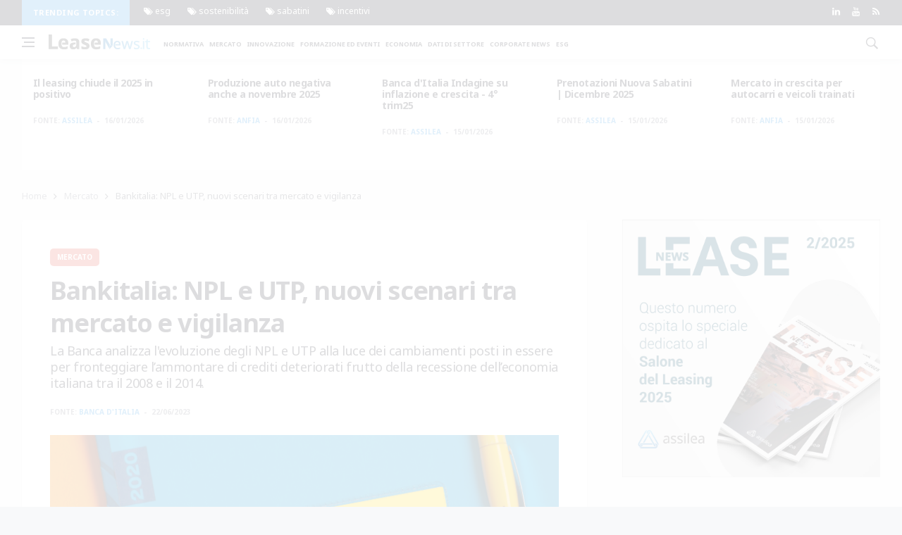

--- FILE ---
content_type: text/html; charset=UTF-8
request_url: https://leasenews.it/news/mercato/bankitalia-npl-e-utp-nuovi-scenari-tra-mercato-e-vigilanza
body_size: 9788
content:
<!DOCTYPE html>
<!--layout news -->
<html lang="it">

<head>
    <title>Bankitalia: NPL e UTP, nuovi scenari tra mercato e vigilanza</title>
    <meta charset="utf-8">
    <!--[if IE]><meta http-equiv='X-UA-Compatible' content='IE=edge,chrome=1'><![endif]-->
    <meta name="viewport" content="width=device-width, initial-scale=1, shrink-to-fit=no" />
    <meta name="description" content="">

    <meta property="og:locale" content="it_IT">
	<meta property="og:type" content="article">
	<meta property="og:title" content="Leasenews | Bankitalia: NPL e UTP, nuovi scenari tra mercato e vigilanza">
	<meta property="og:description" content="La Banca analizza l&#039;evoluzione degli NPL e UTP alla luce dei cambiamenti posti in essere per fronteggiare l’ammontare di crediti deteriorati frutto della recessione dell’economia italiana tra il 2008 e il 2014.">
	<meta property="og:url" content="https://leasenews.it/news/mercato/bankitalia-npl-e-utp-nuovi-scenari-tra-mercato-e-vigilanza">
	<meta property="og:site_name" content="Leasenews">
	<meta property="og:image" content="https://leasenews.it/storage/app/uploads/public/5f6/de3/f7d/thumb_2178_1200_900_0_0_crop.jpeg">
	<meta property="fb:app_id" content="1386703008162422">
	<meta name="twitter:card" content="summary">
	<meta name="twitter:description" content="La Banca analizza l&#039;evoluzione degli NPL e UTP alla luce dei cambiamenti posti in essere per fronteggiare l’ammontare di crediti deteriorati frutto della recessione dell’economia italiana tra il 2008 e il 2014.">
	<meta name="twitter:title" content="Leasenews | Bankitalia: NPL e UTP, nuovi scenari tra mercato e vigilanza">
	<meta name="twitter:site" content="@leasenews">
	<meta name="twitter:image" content="https://leasenews.it/storage/app/uploads/public/5f6/de3/f7d/thumb_2178_1200_900_0_0_crop.jpeg">
	<meta property="article:section" content="Mercato">

    
    <!-- icons -->
    <link rel="apple-touch-icon" sizes="57x57" href="/themes/leasenews/assets/img/icons/apple-icon-57x57.png">
    <link rel="apple-touch-icon" sizes="60x60" href="/themes/leasenews/assets/img/icons/apple-icon-60x60.png">
    <link rel="apple-touch-icon" sizes="72x72" href="/themes/leasenews/assets/img/icons/apple-icon-72x72.png">
    <link rel="apple-touch-icon" sizes="76x76" href="/themes/leasenews/assets/img/icons/apple-icon-76x76.png">
    <link rel="apple-touch-icon" sizes="114x114" href="/themes/leasenews/assets/img/icons/apple-icon-114x114.png">
    <link rel="apple-touch-icon" sizes="120x120" href="/themes/leasenews/assets/img/icons/apple-icon-120x120.png">
    <link rel="apple-touch-icon" sizes="144x144" href="/themes/leasenews/assets/img/icons/apple-icon-144x144.png">
    <link rel="apple-touch-icon" sizes="152x152" href="/themes/leasenews/assets/img/icons/apple-icon-152x152.png">
    <link rel="apple-touch-icon" sizes="180x180" href="/themes/leasenews/assets/img/icons/apple-icon-180x180.png">
    <link rel="icon" type="image/png" sizes="192x192" href="/themes/leasenews/assets/img/icons/android-icon-192x192.png">
    <link rel="icon" type="image/png" sizes="32x32" href="/themes/leasenews/assets/img/icons/favicon-32x32.png">
    <link rel="icon" type="image/png" sizes="96x96" href="/themes/leasenews/assets/img/icons/favicon-96x96.png">
    <link rel="icon" type="image/png" sizes="16x16" href="/themes/leasenews/assets/img/icons/favicon-16x16.png">
    <meta name="msapplication-TileColor" content="#2D95E3">
    <meta name="msapplication-TileImage" content="/themes/leasenews/assets/img/icons/ms-icon-144x144.png">
    <meta name="theme-color" content="#2D95E3">
    <link rel="amphtml" href="https://leasenews.it/news/mercato/bankitalia-npl-e-utp-nuovi-scenari-tra-mercato-e-vigilanza/amp">
    <!-- Google Fonts -->

	<link href="https://fonts.googleapis.com/css?family=Noto+Sans:400,400i,700,700i&display=swap" rel="stylesheet">
    <!-- Css -->
    <link rel="stylesheet" href="https://maxcdn.bootstrapcdn.com/bootstrap/4.0.0/css/bootstrap.min.css" integrity="sha384-Gn5384xqQ1aoWXA+058RXPxPg6fy4IWvTNh0E263XmFcJlSAwiGgFAW/dAiS6JXm" crossorigin="anonymous">
    <link rel="stylesheet" href="/themes/leasenews/assets/css/font-icons.css" />
    <link rel="stylesheet" href="/themes/leasenews/assets/css/style.css" />
    <link rel="stylesheet" href="/themes/leasenews/assets/css/leasenews.css" />
	<link rel="stylesheet" href="https://cdn.jsdelivr.net/gh/fancyapps/fancybox@3.5.7/dist/jquery.fancybox.min.css" />
    <script id="Cookiebot" src="https://consent.cookiebot.com/uc.js" data-cbid="533c25b6-898c-466d-a5fa-8a2fae31e892" data-blockingmode="auto" type="text/javascript"></script>
    <script src="/themes/leasenews/assets/js/jquery.min.js"></script>
    <script src="/themes/leasenews/assets/js/lazysizes.min.js"></script>
    <!-- per single page -->
    <script src="https://maps.googleapis.com/maps/api/js?key=AIzaSyCkevv2MCM7SBK9OijZ_uut8DSfnuU8y0s"></script>
    <script type="application/ld+json">
{
  "@context": "https://schema.org",
  "@type": "NewsArticle",
  "mainEntityOfPage": {
    "@type": "WebPage",
    "@id": "https://leasenews.it/news/mercato/bankitalia-npl-e-utp-nuovi-scenari-tra-mercato-e-vigilanza"
  },
  "headline": "Bankitalia: NPL e UTP, nuovi scenari tra mercato e vigilanza",
  "image": "https://leasenews.it/storage/app/uploads/public/5f6/de3/f7d/thumb_2178_1200_900_0_0_crop.jpeg",  
  "articleSection": "Mercato", 
  "description": "La Banca analizza l&#039;evoluzione degli NPL e UTP alla luce dei cambiamenti posti in essere per fronteggiare l’ammontare di crediti deteriorati frutto della recessione dell’economia italiana tra il 2008 e il 2014.",
  "author": {
    "@type": "Organization",
    "name": "Leasenews",
    "url": "https://leasenews.it"
  },  
  "publisher": {
    "@type": "Organization",
    "name": "leasenews",
    "logo": {
      "@type": "ImageObject",
      "url": "https://leasenews.it/themes/leasenews/assets/img/logo_leasenews_default@2x.png"
    }
  },
  "datePublished": " 22/06/2023"
}
</script>
</head>

<body class="bg-light style-default style-rounded">
    <!-- Preloader -->
    <div class="loader-mask">
        <div class="loader">
            <div></div>
        </div>
    </div>
    <!-- Bg Overlay -->
    <div class="content-overlay"></div>
    <!-- Sidenav -->
    <header class="sidenav" id="sidenav">

    <!-- close -->
    <div class="sidenav__close">
      <button class="sidenav__close-button" id="sidenav__close-button" aria-label="close sidenav">
        <i class="ui-close sidenav__close-icon"></i>
      </button>
    </div>
    
    <!-- Nav -->
    <nav class="sidenav__menu-container">
      <ul class="sidenav__menu" role="menubar">
        <li role="menuitem">
          <a href="/" class="sidenav__menu-url"><i class="fas fa-home"></i> Home</a>
          </li>
          
        <!-- Categories -->
                <li role="menuitem">
          <a href="/category/normativa" class="sidenav__menu-url"> <i class="fas fa-square" style="color:#f1c40f;"></i>
Normativa</a>
        </li>
                <li role="menuitem">
          <a href="/category/mercato" class="sidenav__menu-url"> <i class="fas fa-square" style="color:#e74c3c;"></i>
Mercato</a>
        </li>
                <li role="menuitem">
          <a href="/category/innovazione" class="sidenav__menu-url"> <i class="fas fa-square" style="color:#c0392b;"></i>
Innovazione</a>
        </li>
                <li role="menuitem">
          <a href="/category/formazione-ed-eventi" class="sidenav__menu-url"> <i class="fas fa-square" style="color:#e67e22;"></i>
Formazione ed Eventi</a>
        </li>
                <li role="menuitem">
          <a href="/category/economia" class="sidenav__menu-url"> <i class="fas fa-square" style="color:#9b59b6;"></i>
Economia</a>
        </li>
                <li role="menuitem">
          <a href="/category/dati-di-settore" class="sidenav__menu-url"> <i class="fas fa-square" style="color:#2980b9;"></i>
Dati di Settore</a>
        </li>
                <li role="menuitem">
          <a href="/category/corporate-news" class="sidenav__menu-url"> <i class="fas fa-square" style="color:#ee32dd;"></i>
Corporate News</a>
        </li>
                <li role="menuitem">
          <a href="/category/esg" class="sidenav__menu-url"> <i class="fas fa-square" style="color:#2ecc71;"></i>
ESG</a>
        </li>
                
         
        
        
      </ul>
    </nav>

    <div class="socials sidenav__socials">
    	 <a class="social social-linkedin" href="https://www.linkedin.com/company/associazione-italiana-leasing" target="_blank" aria-label="linkedin" rel="noopener">
        <i class="ui-linkedin"></i>
      </a> 
       <a class="social social-youtube" href="https://www.youtube.com/user/VideoAssilea" target="_blank" aria-label="youtube" rel="noopener">
        <i class="ui-youtube"></i>
      </a>
      <a class="social social-twitter" href="https://twitter.com/Assilea_IT" target="_blank" aria-label="twitter" rel="noopener">
        <i class="ui-twitter"></i>
      </a>

      <a class="social social-instagram" href="https://www.instagram.com/assilea_it/" target="_blank" aria-label="instagram" rel="noopener">
        <i class="ui-instagram"></i>
      </a>
      <a class="social social-facebook" href="https://www.facebook.com/AssileaIT" target="_blank" aria-label="facebook" rel="noopener">
        <i class="ui-facebook"></i>
      </a>
      
    </div>
  </header> <!-- end sidenav -->
   

    <!-- Top Bar -->
    <div class="top-bar d-none d-lg-block">
      <div class="container">
        <div class="row">

          <!-- Top menu -->
          <div class="col-lg-10">
          	<span class="trending-now__label">
          
        Trending topics:</span>
        <div class="newsticker"> 
          <ul class="top-menu">

               
				
				                <li >
                  <a href="/tag/esg">  <i class="ui-tags"></i> esg</a>
                
                </li>
				                <li >
                  <a href="/tag/sostenibilita">  <i class="ui-tags"></i> sostenibilità</a>
                
                </li>
				                <li >
                  <a href="/tag/sabatini">  <i class="ui-tags"></i> sabatini</a>
                
                </li>
				                <li >
                  <a href="/tag/incentivi">  <i class="ui-tags"></i> incentivi</a>
                
                </li>
				               

              </ul> 
         </div>
          </div>
          
          <!-- Socials -->
          <div class="col-lg-2">
            <div class="socials nav__socials socials--nobase socials--white justify-content-end"> 
              <a class="social social-linkedin" href="https://www.linkedin.com/company/associazione-italiana-leasing" target="_blank" aria-label="linkedin" rel="noopener">
                <i class="ui-linkedin"></i>
              </a>
              <a class="social social-youtube" href="https://www.youtube.com/user/VideoAssilea" target="_blank" aria-label="youtube" rel="noopener">
                <i class="ui-youtube"></i>
              </a>
              
              <a class="social social-rss" href="https://leasenews.it/rss" target="_blank" aria-label="rss" rel="noopener">
                <i class="ui-rss"></i>
              </a>
            </div>
          </div>

        </div>
      </div>
    </div> <!-- end top bar -->        

    <!-- Navigation -->
    <header class="nav">

      <div class="nav__holder nav--sticky">
        <div class="container relative">
          <div class="flex-parent">

            <!-- Side Menu Button -->
            <button class="nav-icon-toggle" id="nav-icon-toggle" aria-label="Open side menu">
              <span class="nav-icon-toggle__box">
                <span class="nav-icon-toggle__inner"></span>
              </span>
            </button> 

            <!-- Logo -->
            <a href="/" class="logo">
              <img class="logo__img" src="/themes/leasenews/assets/img/logo_leasenews_default.png" srcset="/themes/leasenews/assets/img/logo_leasenews_default.png 1x, /themes/leasenews/assets/img/logo_leasenews_default@2x.png 2x" alt="logo">
            </a>

            <!-- Nav-wrap -->
            <nav class="flex-child nav__wrap d-none d-lg-block">              
              <ul class="nav__menu">
              	

                
				
				                <li >
                  <a href="/category/normativa"><i class="fas fa-square" style="color:#f1c40f;"></i>  Normativa</a>
                
                </li>
				                <li >
                  <a href="/category/mercato"><i class="fas fa-square" style="color:#e74c3c;"></i>  Mercato</a>
                
                </li>
				                <li >
                  <a href="/category/innovazione"><i class="fas fa-square" style="color:#c0392b;"></i>  Innovazione</a>
                
                </li>
				                <li >
                  <a href="/category/formazione-ed-eventi"><i class="fas fa-square" style="color:#e67e22;"></i>  Formazione ed Eventi</a>
                
                </li>
				                <li >
                  <a href="/category/economia"><i class="fas fa-square" style="color:#9b59b6;"></i>  Economia</a>
                
                </li>
				                <li >
                  <a href="/category/dati-di-settore"><i class="fas fa-square" style="color:#2980b9;"></i>  Dati di Settore</a>
                
                </li>
				                <li >
                  <a href="/category/corporate-news"><i class="fas fa-square" style="color:#ee32dd;"></i>  Corporate News</a>
                
                </li>
				                <li >
                  <a href="/category/esg"><i class="fas fa-square" style="color:#2ecc71;"></i>  ESG</a>
                
                </li>
				               

              </ul> <!-- end menu -->
            </nav> <!-- end nav-wrap -->

            <!-- Nav Right -->
            <div class="nav__right">

              <!-- Search -->
              <div class="nav__right-item nav__search">
                <a href="#" class="nav__search-trigger" id="nav__search-trigger">
                  <i class="ui-search nav__search-trigger-icon"></i>
                </a>
                <div class="nav__search-box" id="nav__search-box">
                  <form data-request="onSearch" class="nav__search-form">
                    <input type="text" name="query" placeholder="Search an article" class="nav__search-input">
                    <button id="search_button" type="submit" class="search-button btn btn-lg btn-color btn-button">
                      <i class="ui-search nav__search-icon"></i>
                    </button>
                  </form>
                  <a href="/search">Ricerca avanzata</a>
                </div>                
              </div>             

            </div> <!-- end nav right -->            
        
          </div> <!-- end flex-parent -->
        </div> <!-- end container -->

      </div>
    </header> <!-- end navigation -->    <main class="main oh" id="main"> 
    <div class="container">
	<div id="owl-posts-3-items" class=" owl-carousel owl-theme carousel_single">
	 	 <article class="entry mb-0">
        <div class="m-3">
            <h2 class="entry__title">
                    <a href="/news/dati-di-settore/il-leasing-chiude-il-2025-in-positivo">Il leasing chiude il 2025 in positivo</a>
                  </h2>
            <div class="entry__meta-holder">
                <ul class="entry__meta">
                    <li class="entry__meta-author mt-0"> 
                    	<span>Fonte:</span> 
						                        <a href="/society/assilea">Assilea</a>
                                            	

                    	</li>
                    <li class="entry__meta-date"> 16/01/2026 </li>
                </ul>
            </div>
        </div>
    </article>
    	 <article class="entry mb-0">
        <div class="m-3">
            <h2 class="entry__title">
                    <a href="/news/dati-di-settore/produzione-auto-negativa-anche-a-novembre-2025">Produzione auto negativa anche a novembre 2025</a>
                  </h2>
            <div class="entry__meta-holder">
                <ul class="entry__meta">
                    <li class="entry__meta-author mt-0"> 
                    	<span>Fonte:</span> 
						                        <a href="/society/anfia">Anfia</a>
                                            	

                    	</li>
                    <li class="entry__meta-date"> 16/01/2026 </li>
                </ul>
            </div>
        </div>
    </article>
    	 <article class="entry mb-0">
        <div class="m-3">
            <h2 class="entry__title">
                    <a href="/news/mercato/banca-ditalia-indagine-su-inflazione-e-crescita-4-trim25">Banca d&#039;Italia Indagine su inflazione e crescita - 4° trim25</a>
                  </h2>
            <div class="entry__meta-holder">
                <ul class="entry__meta">
                    <li class="entry__meta-author mt-0"> 
                    	<span>Fonte:</span> 
						                        <a href="/society/assilea">Assilea</a>
                                            	

                    	</li>
                    <li class="entry__meta-date"> 15/01/2026 </li>
                </ul>
            </div>
        </div>
    </article>
    	 <article class="entry mb-0">
        <div class="m-3">
            <h2 class="entry__title">
                    <a href="/news/dati-di-settore/prenotazioni-nuova-sabatini-dicembre-2025">Prenotazioni Nuova Sabatini | Dicembre 2025</a>
                  </h2>
            <div class="entry__meta-holder">
                <ul class="entry__meta">
                    <li class="entry__meta-author mt-0"> 
                    	<span>Fonte:</span> 
						                        <a href="/society/assilea">Assilea</a>
                                            	

                    	</li>
                    <li class="entry__meta-date"> 15/01/2026 </li>
                </ul>
            </div>
        </div>
    </article>
    	 <article class="entry mb-0">
        <div class="m-3">
            <h2 class="entry__title">
                    <a href="/news/dati-di-settore/mercato-in-crescita-per-autocarri-e-veicoli-trainati">Mercato in crescita per autocarri e veicoli trainati</a>
                  </h2>
            <div class="entry__meta-holder">
                <ul class="entry__meta">
                    <li class="entry__meta-author mt-0"> 
                    	<span>Fonte:</span> 
						                        <a href="/society/anfia">Anfia</a>
                                            	

                    	</li>
                    <li class="entry__meta-date"> 15/01/2026 </li>
                </ul>
            </div>
        </div>
    </article>
    	 <article class="entry mb-0">
        <div class="m-3">
            <h2 class="entry__title">
                    <a href="/news/dati-di-settore/istat-produzione-industriale-novembre-2025">Istat: produzione industriale novembre 2025</a>
                  </h2>
            <div class="entry__meta-holder">
                <ul class="entry__meta">
                    <li class="entry__meta-author mt-0"> 
                    	<span>Fonte:</span> 
						                        <a href="/society/istat">Istat</a>
                                            	

                    	</li>
                    <li class="entry__meta-date"> 15/01/2026 </li>
                </ul>
            </div>
        </div>
    </article>
    	 <article class="entry mb-0">
        <div class="m-3">
            <h2 class="entry__title">
                    <a href="/news/mercato/analisi-del-mercato-immobiliare-italiano-i-sem-2025">Analisi del Mercato Immobiliare Italiano - I° sem 2025</a>
                  </h2>
            <div class="entry__meta-holder">
                <ul class="entry__meta">
                    <li class="entry__meta-author mt-0"> 
                    	<span>Fonte:</span> 
						                        <a href="/society/assilea">Assilea</a>
                                            	

                    	</li>
                    <li class="entry__meta-date"> 14/01/2026 </li>
                </ul>
            </div>
        </div>
    </article>
    	 <article class="entry mb-0">
        <div class="m-3">
            <h2 class="entry__title">
                    <a href="/news/mercato/anfia-focus-struttura-mercato-auto-italia-a-dicembre-2025">ANFIA-Focus Struttura mercato auto Italia a DICEMBRE 2025</a>
                  </h2>
            <div class="entry__meta-holder">
                <ul class="entry__meta">
                    <li class="entry__meta-author mt-0"> 
                    	<span>Fonte:</span> 
						                        <a href="/society/anfia">Anfia</a>
                                            	

                    	</li>
                    <li class="entry__meta-date"> 14/01/2026 </li>
                </ul>
            </div>
        </div>
    </article>
    	 <article class="entry mb-0">
        <div class="m-3">
            <h2 class="entry__title">
                    <a href="/news/innovazione/integrazione-delle-fonti-informative-sul-credito-in-bp">Integrazione delle fonti informative sul credito</a>
                  </h2>
            <div class="entry__meta-holder">
                <ul class="entry__meta">
                    <li class="entry__meta-author mt-0"> 
                    	<span>Fonte:</span> 
						                        <a href="/society/luciano-bruccola-conectens-vitilio-chionna-bper-leasing-sardaleasing">Luciano Bruccola, Conectens – Vitilio Chionna, Bper Leasing Sardaleasing</a>
                                            	

                    	</li>
                    <li class="entry__meta-date"> 14/01/2026 </li>
                </ul>
            </div>
        </div>
    </article>
    	 <article class="entry mb-0">
        <div class="m-3">
            <h2 class="entry__title">
                    <a href="/news/mercato/leconomia-italiana-in-breve-di-banca-ditalia">L&#039;economia italiana in breve di Banca d&#039;Italia</a>
                  </h2>
            <div class="entry__meta-holder">
                <ul class="entry__meta">
                    <li class="entry__meta-author mt-0"> 
                    	<span>Fonte:</span> 
						                        <a href="/society/assilea">Assilea</a>
                                            	

                    	</li>
                    <li class="entry__meta-date"> 14/01/2026 </li>
                </ul>
            </div>
        </div>
    </article>
    </div>      <ul class="breadcrumbs">
        <li class="breadcrumbs__item">
          <a href="/" class="breadcrumbs__url">Home</a>
        </li>
        <li class="breadcrumbs__item">
          <a href="/category/mercato" class="breadcrumbs__url">Mercato</a>
        </li>
        <li class="breadcrumbs__item breadcrumbs__item--current">
          Bankitalia: NPL e UTP, nuovi scenari tra mercato e vigilanza
        </li>
      </ul>
    </div>

    <div class="main-container container" id="main-container">

      <!-- Content -->
      <div class="row">
            
        <!-- post content -->
        <div class="col-lg-8 blog__content mb-72">
        
          <div class="content-box single-post-mobile">           

            <!-- standard post -->
            <article class="entry mb-0">
              
              <div class="single-post__entry-header entry__header">
                <a href="/category/mercato" class="entry__meta-category entry__meta-category--label" style="background:#e74c3c;">Mercato</a>
                <h1 class="single-post__entry-title">
                  Bankitalia: NPL e UTP, nuovi scenari tra mercato e vigilanza
                </h1>
                <h2 class="abstract">
                	La Banca analizza l&#039;evoluzione degli NPL e UTP alla luce dei cambiamenti posti in essere per fronteggiare l’ammontare di crediti deteriorati frutto della recessione dell’economia italiana tra il 2008 e il 2014.
                </h2>
                

                <div class="entry__meta-holder">
                  <ul class="entry__meta">
                    <li class="entry__meta-author">
                      <span>Fonte:</span>
                      	                  <a href="/society/banca-ditalia">Banca d&#039;Italia</a>
	                                      </li>
                    <li class="entry__meta-date">
                      22/06/2023
                    </li>
                  </ul>

            
                </div>
              </div> <!-- end entry header -->

              
              			  <div class="entry__img-holder">
                <img src="https://leasenews.it/storage/app/uploads/public/5f6/de3/f7d/5f6de3f7d567d425167574.jpeg" alt="Bankitalia: NPL e UTP, nuovi scenari tra mercato e vigilanza" class="entry__img">
              </div>
                            <div class="entry__article-wrap">

                <!-- Share -->
                <div class="entry__share">
                  <div class="sticky-col">
                    <div class="socials socials--rounded socials--large">
                      <a class="social social-facebook" href="https://www.facebook.com/sharer/sharer.php?u=https://leasenews.it/news/mercato/bankitalia-npl-e-utp-nuovi-scenari-tra-mercato-e-vigilanza" title="facebook" target="_blank"   rel="noopener" aria-label="facebook">
                        <i class="ui-facebook"></i>
                      </a>
                      <a class="social social-twitter" href="https://twitter.com/share?url=https://leasenews.it/news/mercato/bankitalia-npl-e-utp-nuovi-scenari-tra-mercato-e-vigilanza" title="twitter" target="_blank"   rel="noopener" aria-label="twitter">
                        <i class="ui-twitter"></i>
                      </a>
                      
                      <a class="social social-linkedin" href="https://www.linkedin.com/shareArticle?mini=true&amp;url=https://leasenews.it/news/mercato/bankitalia-npl-e-utp-nuovi-scenari-tra-mercato-e-vigilanza" title="linkedin" target="_blank"   rel="noopener" aria-label="linkedin">
                        <i class="ui-linkedin"></i>
                      </a>
                       <a class="social social-watsapp" href="whatsapp://send?text=https://leasenews.it/news/mercato/bankitalia-npl-e-utp-nuovi-scenari-tra-mercato-e-vigilanza" data-action="share/whatsapp/share" title="watsapp" target="_blank"   rel="noopener" aria-label="watsapp">
                        <i class="fab fa-whatsapp"></i>
                      </a>
                      <a class="social social-pdf"  href="/api/pdf/8862" title="print pdf" target="_blank" aria-label="print pdf">
                        <i class="fas fa-print"></i>
                      </a>
                    </div>
                  </div>                  
                </div> <!-- share -->

                <div class="entry__article" id="content">
                
                
      
	                  <p style="text-align: justify;"><span style="font-size: 10.5pt; font-family: 'Verdana',sans-serif; color: black;">Le Autorità di supervisione e regolamentazione europee e nazionali hanno adottato una pluralità di interventi finalizzati a ricondurre le consistenze di <strong><span style="font-family: 'Verdana',sans-serif;">NPL</span></strong> su livelli fisiologici. La Banca d’Italia, in stretto raccordo con il Meccanismo di Vigilanza Unico (MVU), ha intensificato la propria azione di vigilanza nei confronti degli intermediari più grandi e di quelli di minori dimensioni vigilati direttamente. Anche in risposta a tali pressioni, sono cambiate le modalità operative degli intermediari bancari, che hanno rivisto i propri assetti organizzativi e i propri processi, hanno modificato le strategie e hanno ridefinito le relative priorità, facendo ampio ricorso ad operazioni di smobilizzo degli attivi deteriorati. Questa significativa attività di derisking ha generato un progressivo sviluppo del mercato secondario degli NPL, che era quasi completamente assente fino a qualche anno fa. La crescita del mercato ha svolto un ruolo determinante per consentire al sistema bancario di riportare le consistenze dei crediti deteriorati sui livelli dei principali paesi europei, grazie anche agli importanti interventi adottati dal legislatore italiano, ad esempio con l’introduzione delle<strong><span style="font-family: 'Verdana',sans-serif;"> GACS</span></strong> (Garanzia sulla Cartolarizzazione delle Sofferenze). Sono inoltre entrati nel mercato nuovi operatori, con ruoli e competenze diversificate e con modalità operative che integrano i canali di smobilizzo più tradizionali. È quindi emerso un progressivo aumento del grado di interconnessione del sistema, che ne accresce il livello di complessità e integrazione, cui la Vigilanza ha risposto facendo leva sulle responsabilità previste dal vigente ordinamento e adattando le proprie priorità sul fronte del rischio di credito, intensificando progressivamente la propria azione, oltre che nei confronti delle banche, anche verso gli intermediari finanziari attivi nell’ambito del settore della gestione e del recupero dei crediti.</span></p>
<p style="text-align: justify;"><strong><span style="font-size: 10.5pt; font-family: 'Verdana',sans-serif; color: black;">L’evoluzione del rischio di credito e le prospettive</span></strong></p>
<p style="text-align: justify;"><span style="font-size: 10.5pt; font-family: 'Verdana',sans-serif; color: black;">Nel 2015, le consistenze di crediti deteriorati avevano raggiunto circa 360 miliardi di euro (200 miliardi in termini netti), pari al 16,5% dei prestiti totali (9,8% al netto delle rettifiche di valore); il flusso annuo di nuovi prestiti deteriorati in rapporto alla consistenza di quelli in bonis (default rate) aveva raggiunto il 5,3% nel 2014. Alla fine di dicembre 2022, i crediti deteriorati lordi erano scesi a 66 miliardi (33 miliardi al netto delle rettifiche), pari al 2,9% dei prestiti totali (1,5% al netto), con una flessione di oltre l’80% e una diminuzione della relativa incidenza di circa 14 punti percentuali in termini lordi (circa 8 p.p. in termini netti). Il flusso di ingresso si è progressivamente ridotto, fino a giungere all’1% nel 2022. Questa progressiva riduzione ha portato nel mese di dicembre 2022 l’incidenza degli NPL sul totale dei prestiti dei gruppi significativi italiani (SI) pressoché in linea con i dati relativi al complesso degli intermediari soggetti alla supervisione diretta della Banca Centrale Europea, rispetto al differenziale di quasi 7 punti percentuali alla fine del 2015. Il tasso di copertura era pari al 53,5%, superiore alla media dell’area euro (43,5%). Per le banche meno significative (LSI), l’incidenza dei crediti deteriorati (lordi e netti) sui prestiti totali si mantiene leggermente superiore a quella dei gruppi significativi, ma è in costante diminuzione dal 2015; ad esempio, per quelle operanti con modello di business tradizionale (e quindi non specializzati nell’acquisto di crediti deteriorati o nell’asset management), il differenziale tra SI e LSI si è ridotto in termini lordi da 5 a 2 punti percentuali tra il 2017 e il 2022. Il tasso di copertura si mantiene comunque più basso rispetto a quello delle SI e per quelle con operatività tradizionale (46,4%) il differenziale è pari ancora a circa 7 punti percentuali. Il processo di riduzione dello stock dei crediti deteriorati e dei relativi flussi di ingresso registrato in questi ultimi anni è il risultato di un insieme di fattori tra loro strettamente interrelati. In particolare, oltre alle già richiamate garanzie statali sulle cartolarizzazioni di sofferenze, l’introduzione nel 2016 da parte della Banca d’Italia, per tutti gli intermediari bancari dell’obbligo di effettuare una segnalazione statistica molto granulare sulle esposizioni in sofferenza, che ha agito da stimolo al miglioramento dei processi di gestione interna e ha consentito di aumentare la trasparenza e la credibilità delle operazioni di smobilizzo, favorendo il citato sviluppo del mercato. Inoltre, l’intensa attività delle Autorità di regolamentazione e di supervisione prudenziale europee e nazionali, ha stimolato gli intermediari ad accelerare gli sforzi intrapresi per ridurre le consistenze dei crediti deteriorati. Rilevano, in particolare: le linee guida sulla gestione degli NPL emanate dal MVU (2017) e dalla Banca d’Italia (2018), le aspettative sul livello minimo di copertura dei crediti deteriorati (cd calendar provisioning) introdotte nell’approccio di supervisione del MVU nel 2018 (Secondo Pilastro) e nella regolamentazione europea (Primo Pilastro) nel 2019. Hanno inoltre contribuito gli interventi adottati dal legislatore italiano volti a realizzare le riforme delle procedure giudiziarie di recupero (2015 e 2016) e a introdurre incentivi fiscali sulle operazioni di cessione degli NPL avvenute nel 2020 e nel 2021...<a href="https://www.bancaditalia.it/pubblicazioni/interventi-vari/int-var-2023/SIANI_20.06.2023.pdf">continua a leggere sul sito di Banca d'Italia</a></span></p>
	            
	            
	                  
	            		            
		               
			            		            		            
	            	            
                  <div class="entry__tags">
                    <i class="ui-tags"></i>
                    <span class="entry__tags-label">Tags:</span>
                                        <a href="/tag/banca-ditalia" rel="tag">banca d&#039;italia</a>
                                        <a href="/tag/npl" rel="tag">npl</a>
                                        <a href="/tag/utp" rel="tag">utp</a>
                                      </div> <!-- end tags -->
                   

                </div> <!-- end entry article -->
               
              </div> <!-- end entry article wrap -->
              
              
              	
					
		     <div class="container">
		  		<div class="row">        
		 		
		 						
				</div>
			</div>
			

            <div class="newsletter-wide" style="background:#e74c3c;">
                <div class="widget widget_mc4wp_form_widget">
                  <div class="newsletter-wide__container">
                    <div class="newsletter-wide__text-holder">
                      <p class="category_single_article"  style="color:#ffffff;">
                        
                        <a style="color:#ffffff;" href="/category/mercato">Leggi le altre notizie Mercato</a>
                      </p>
                    </div>
                  
                  </div>         
                </div>
              </div>

            </article> 

           

          </div> <!-- end content box -->
          
        </div> <!-- end post content -->
        
             <aside class="col-lg-4 sidebar sidebar--right">
		
			<div class="text-center pb-48">
        <a href="/rivista-lease" >
         <img class="iimg-fluid" src="https://leasenews.it/storage/app/uploads/public/692/f02/cf6/692f02cf654a8606032934.jpg" alt="Rivista Lease">
        </a>
      </div>				  			      		       <!-- Widget Categories -->
		      	 <aside class="">
	<div class="title-wrap ">
          <h3 class="section-title">Ultime Notizie<br>Mercato</h3>
        </div>
    <ul class="post-list-small post-list-small--dividers post-list-small--arrows fixed-height-scroll mb-24">
                <li class="post-list-small__item">
            <article class="post-list-small__entry">
                <div class="post-list-small__body">
                    <h3 class="post-list-small__entry-title">
                          <a href="/news/mercato/banca-ditalia-indagine-su-inflazione-e-crescita-4-trim25">Banca d&#039;Italia Indagine su inflazione e crescita - 4° trim25</a>
                        </h3> </div>
            </article>
        </li>
                <li class="post-list-small__item">
            <article class="post-list-small__entry">
                <div class="post-list-small__body">
                    <h3 class="post-list-small__entry-title">
                          <a href="/news/mercato/analisi-del-mercato-immobiliare-italiano-i-sem-2025">Analisi del Mercato Immobiliare Italiano - I° sem 2025</a>
                        </h3> </div>
            </article>
        </li>
                <li class="post-list-small__item">
            <article class="post-list-small__entry">
                <div class="post-list-small__body">
                    <h3 class="post-list-small__entry-title">
                          <a href="/news/mercato/anfia-focus-struttura-mercato-auto-italia-a-dicembre-2025">ANFIA-Focus Struttura mercato auto Italia a DICEMBRE 2025</a>
                        </h3> </div>
            </article>
        </li>
                <li class="post-list-small__item">
            <article class="post-list-small__entry">
                <div class="post-list-small__body">
                    <h3 class="post-list-small__entry-title">
                          <a href="/news/mercato/leconomia-italiana-in-breve-di-banca-ditalia">L&#039;economia italiana in breve di Banca d&#039;Italia</a>
                        </h3> </div>
            </article>
        </li>
                <li class="post-list-small__item">
            <article class="post-list-small__entry">
                <div class="post-list-small__body">
                    <h3 class="post-list-small__entry-title">
                          <a href="/news/mercato/istat-i-dati-del-commercio-al-dettaglio-a-novembre-2025">Istat: i dati del commercio al dettaglio a novembre 2025</a>
                        </h3> </div>
            </article>
        </li>
                <li class="post-list-small__item">
            <article class="post-list-small__entry">
                <div class="post-list-small__body">
                    <h3 class="post-list-small__entry-title">
                          <a href="/news/mercato/produzione-industriale-settembre-2025-i-dati-istat">Produzione industriale settembre 2025. I dati Istat.</a>
                        </h3> </div>
            </article>
        </li>
                <li class="post-list-small__item">
            <article class="post-list-small__entry">
                <div class="post-list-small__body">
                    <h3 class="post-list-small__entry-title">
                          <a href="/news/mercato/anfia-auto-ue-in-lieve-ripresa-ma-serve-una-svolta-green">Anfia: Auto UE in lieve ripresa, ma serve una svolta green</a>
                        </h3> </div>
            </article>
        </li>
                <li class="post-list-small__item">
            <article class="post-list-small__entry">
                <div class="post-list-small__body">
                    <h3 class="post-list-small__entry-title">
                          <a href="/news/mercato/istat-nota-sullandamento-delleconomia-a-luglio-agosto-25">Istat: nota sull&#039;andamento dell&#039;economia a luglio-agosto 25</a>
                        </h3> </div>
            </article>
        </li>
                <li class="post-list-small__item">
            <article class="post-list-small__entry">
                <div class="post-list-small__body">
                    <h3 class="post-list-small__entry-title">
                          <a href="/news/mercato/istat-il-pil-frena-nel-secondo-trimestre-01">Istat, il Pil frena, nel secondo trimestre -0,1%</a>
                        </h3> </div>
            </article>
        </li>
                <li class="post-list-small__item">
            <article class="post-list-small__entry">
                <div class="post-list-small__body">
                    <h3 class="post-list-small__entry-title">
                          <a href="/news/mercato/bei-e-banca-ifis-per-le-farmacie-italiane">BEI e Banca Ifis per le farmacie italiane</a>
                        </h3> </div>
            </article>
        </li>
                
    </ul>
    </ul>
    </aside>		          <aside class="widget widget_categories">
		            <h4 class="widget-title">Categorie</h4>
		            <ul>
		            		             
		              <li><a href="/category/normativa">Normativa <span class="categories-count" >2011</span></a></li>
		             
		            		             
		              <li><a href="/category/mercato">Mercato <span class="categories-count" >801</span></a></li>
		             
		            		             
		              <li><a href="/category/innovazione">Innovazione <span class="categories-count" >405</span></a></li>
		             
		            		             
		              <li><a href="/category/formazione-ed-eventi">Formazione ed Eventi <span class="categories-count" >375</span></a></li>
		             
		            		             
		              <li><a href="/category/economia">Economia <span class="categories-count" >2912</span></a></li>
		             
		            		             
		              <li><a href="/category/dati-di-settore">Dati di Settore <span class="categories-count" >2064</span></a></li>
		             
		            		             
		              <li><a href="/category/corporate-news">Corporate News <span class="categories-count" >940</span></a></li>
		             
		            		             
		              <li><a href="/category/esg">ESG <span class="categories-count" >163</span></a></li>
		             
		            		            </ul>
		          </aside> <!-- end widget categories -->
		          
					
		
		          <!-- Widget banner-->
		          <aside class="">
			          		          </aside> <!-- end widget banner -->
		
		         
		         
		
		</aside> <!-- end sidebar -->

      
      </div> <!-- end content -->
    </div>
    
        <script>
    $('.downloader').click(function(){
    	var attach_id = $(this).attr('data-id');
    	console.log(attach_id);
    	$.request('onUpdateDownloads', {data: {id: attach_id}});
    });
    </script>
        
        
     
    </main>
    <!-- Footer -->
    <footer class="footer footer--1">
      <div class="container">
        <div class="footer__widgets footer__widgets--short top-divider">
          <div class="row justify-content-center align-items-center">
          	<div>
          	<p class=""><a href="/contatti">Contatti</a></li> | <a href="/termini-e-condizioni">Termini e Condizioni</a></li> | <a href="/privacy">Informativa Privacy</a> | <a href="/cookie">Cookie Policy</a></p>  
        
            </div>
            </div>
            <div class="row">
            <div class="col-lg-6">
            <div>
            <a href="https://www.assilea.it/" >
              <img  src="/themes/leasenews/assets/img/logo_assilea.png"  alt="logo assilea">
            </a>
                        </div>
                        
                       
                        <div>

              <p class="copyright">
              
               Copyright © 2026 Leasenews All Rights Reserved | 
	<a href="https://digitalstones.it/" target="_blank" rel="noopener"> Made with <i class="fa fa-heart"></i> by Digitalstones</a>
              </p>  
               </div>
            </div>

            <div class="col-lg-6">
              <div class="socials socials--large socials--rounded justify-content-lg-end">
              	<a href="https://www.linkedin.com/company/associazione-italiana-leasing" class="social social-linkedin" target="_blank" aria-label="linkedin" rel="noopener"><i class="ui-linkedin"></i></a>

                <a href="https://www.youtube.com/user/VideoAssile" class="social social-youtube" target="_blank" aria-label="youtube" rel="noopener"><i class="ui-youtube"></i></a>

              
                <a href="https://leasenews.it/rss" class="social social-rss" target="_blank" aria-label="rss" rel="noopener"><i class="ui-rss"></i></a>
              </div>
            </div>

          </div>
        </div>    
      </div> <!-- end container -->
    </footer>    <div id="back-to-top"> <a href="#top" aria-label="Go to top"><i class="ui-arrow-up"></i></a> </div>
    
    <!-- jQuery Scripts -->
    <script src="/themes/leasenews/assets/js/bootstrap.min.js"></script>
    <script src="/themes/leasenews/assets/js/easing.min.js"></script>
    <script src="/themes/leasenews/assets/js/owl-carousel.min.js"></script>
    <script src="/themes/leasenews/assets/js/flickity.pkgd.min.js"></script>
    <script src="/themes/leasenews/assets/js/twitterFetcher_min.js"></script>
    <script src="/themes/leasenews/assets/js/modernizr.min.js"></script>
    <script src="/themes/leasenews/assets/js/jquery.sticky-kit.min.js"></script>
    <script src="/themes/leasenews/assets/js/scripts.js"></script>
    <script src="https://kit.fontawesome.com/e457dda35a.js" crossorigin="anonymous"></script>
	<script src="https://cdn.jsdelivr.net/gh/fancyapps/fancybox@3.5.7/dist/jquery.fancybox.min.js"></script>
	<!-- Matomo -->
	<script>
  var _paq = window._paq = window._paq || [];
  /* tracker methods like "setCustomDimension" should be called before "trackPageView" */
  _paq.push(['trackPageView']);
  _paq.push(['enableLinkTracking']);
  (function() {
    var u="https://assilea.matomo.cloud/";
    _paq.push(['setTrackerUrl', u+'matomo.php']);
    _paq.push(['setSiteId', '2']);
    var d=document, g=d.createElement('script'), s=d.getElementsByTagName('script')[0];
    g.async=true; g.src='//cdn.matomo.cloud/assilea.matomo.cloud/matomo.js'; s.parentNode.insertBefore(g,s);
  })();
</script>
	<!-- End Matomo Code -->
</body>

</html> <script src="https://leasenews.it/modules/system/assets/js/framework.combined-min.js?v=1.2.6"></script>
<link rel="stylesheet" property="stylesheet" href="https://leasenews.it/modules/system/assets/css/framework.extras-min.css?v=1.2.6">


--- FILE ---
content_type: text/css
request_url: https://leasenews.it/themes/leasenews/assets/css/font-icons.css
body_size: 1485
content:
@font-face {
  font-family: 'ui-icons';
  src: url('../fonts/ui-icons-44057230.eot');
  src: url('../fonts/ui-icons-44057230.eot#iefix') format('embedded-opentype'),
       url('../fonts/ui-icons-44057230.woff2') format('woff2'),
       url('../fonts/ui-icons-44057230.woff') format('woff'),
       url('../fonts/ui-icons-44057230.ttf') format('truetype'),
       url('../fonts/ui-icons-44057230.svg#ui-icons') format('svg');
  font-weight: normal;
  font-style: normal;
}
/* Chrome hack: SVG is rendered more smooth in Windozze. 100% magic, uncomment if you need it. */
/* Note, that will break hinting! In other OS-es font will be not as sharp as it could be */
/*
@media screen and (-webkit-min-device-pixel-ratio:0) {
  @font-face {
    font-family: 'ui-icons';
    src: url('../fonts/ui-icons-44057230.svg#ui-icons') format('svg');
  }
}
*/
 
 [class^="ui-"]:before, [class*=" ui-"]:before {
  font-family: "ui-icons";
  font-style: normal;
  font-weight: normal;
  speak: none;
 
  display: inline-block;
  text-decoration: inherit;
  text-align: center;
  /* opacity: .8; */
 
  /* For safety - reset parent styles, that can break glyph codes*/
  font-variant: normal;
  text-transform: none;
 
  /* you can be more comfortable with increased icons size */
  /* font-size: 120%; */
 
  /* Font smoothing. That was taken from TWBS */
  -webkit-font-smoothing: antialiased;
  -moz-osx-font-smoothing: grayscale;
 
  /* Uncomment for 3D effect */
  /* text-shadow: 1px 1px 1px rgba(127, 127, 127, 0.3); */
}
 
.ui-email:before { content: '\e800'; } /* '' */
.ui-pin:before { content: '\e801'; } /* '' */
.ui-flash:before { content: '\e802'; } /* '' */
.ui-play:before { content: '\e803'; } /* '' */
.ui-arrow-right:before { content: '\e804'; } /* '' */
.ui-star:before { content: '\e805'; } /* '' */
.ui-star-empty:before { content: '\e806'; } /* '' */
.ui-eye:before { content: '\e807'; } /* '' */
.ui-tags:before { content: '\e808'; } /* '' */
.ui-clock:before { content: '\e809'; } /* '' */
.ui-twitter:before { content: '\f099'; } /* '' */
.ui-facebook:before { content: '\f09a'; } /* '' */
.ui-github:before { content: '\f09b'; } /* '' */
.ui-rss:before { content: '\f09e'; } /* '' */
.ui-pinterest:before { content: '\f0d2'; } /* '' */
.ui-google:before { content: '\f0d5'; } /* '' */
.ui-linkedin:before { content: '\f0e1'; } /* '' */
.ui-chat-empty:before { content: '\f0e6'; } /* '' */
.ui-arrow-down:before { content: '\f123'; } /* '' */
.ui-arrow-left:before { content: '\f124'; } /* '' */
.ui-arrow-up:before { content: '\f126'; } /* '' */
.ui-youtube:before { content: '\f167'; } /* '' */
.ui-xing:before { content: '\f168'; } /* '' */
.ui-dropbox:before { content: '\f16b'; } /* '' */
.ui-stackoverflow:before { content: '\f16c'; } /* '' */
.ui-instagram:before { content: '\f16d'; } /* '' */
.ui-flickr:before { content: '\f16e'; } /* '' */
.ui-bitbucket:before { content: '\f171'; } /* '' */
.ui-tumblr:before { content: '\f173'; } /* '' */
.ui-apple:before { content: '\f179'; } /* '' */
.ui-windows:before { content: '\f17a'; } /* '' */
.ui-android:before { content: '\f17b'; } /* '' */
.ui-dribbble:before { content: '\f17d'; } /* '' */
.ui-skype:before { content: '\f17e'; } /* '' */
.ui-foursquare:before { content: '\f180'; } /* '' */
.ui-trello:before { content: '\f181'; } /* '' */
.ui-vkontakte:before { content: '\f189'; } /* '' */
.ui-vimeo:before { content: '\f194'; } /* '' */
.ui-slack:before { content: '\f198'; } /* '' */
.ui-reddit:before { content: '\f1a1'; } /* '' */
.ui-stumbleupon:before { content: '\f1a4'; } /* '' */
.ui-delicious:before { content: '\f1a5'; } /* '' */
.ui-digg:before { content: '\f1a6'; } /* '' */
.ui-behance:before { content: '\f1b4'; } /* '' */
.ui-spotify:before { content: '\f1bc'; } /* '' */
.ui-soundcloud:before { content: '\f1be'; } /* '' */
.ui-codeopen:before { content: '\f1cb'; } /* '' */
.ui-git:before { content: '\f1d3'; } /* '' */
.ui-slideshare:before { content: '\f1e7'; } /* '' */
.ui-twitch:before { content: '\f1e8'; } /* '' */
.ui-search:before { content: '\f1f5'; } /* '' */
.ui-lastfm:before { content: '\f202'; } /* '' */
.ui-forumbee:before { content: '\f211'; } /* '' */
.ui-sellsy:before { content: '\f213'; } /* '' */
.ui-shirtsinbulk:before { content: '\f214'; } /* '' */
.ui-skyatlas:before { content: '\f216'; } /* '' */
.ui-whatsapp:before { content: '\f232'; } /* '' */
.ui-snapchat:before { content: '\f2ac'; } /* '' */
.ui-close:before { content: '\f2d7'; } /* '' */
.ui-check:before { content: '\f383'; } /* '' */

--- FILE ---
content_type: text/javascript
request_url: https://leasenews.it/themes/leasenews/assets/js/twitterFetcher_min.js
body_size: 3093
content:
/*********************************************************************
*  #### Twitter Post Fetcher v17.0.2 ####
*  Coded by Jason Mayes 2015. A present to all the developers out there.
*  www.jasonmayes.com
*  Please keep this disclaimer with my code if you use it. Thanks. :-)
*  Got feedback or questions, ask here:
*  http://www.jasonmayes.com/projects/twitterApi/
*  Github: https://github.com/jasonmayes/Twitter-Post-Fetcher
*  Updates will be posted to this site.
*********************************************************************/
(function(root,factory){if(typeof define==='function'&&define.amd){define([],factory);}else if(typeof exports==='object'){module.exports=factory();}else{factory();}}(this,function(){var domNode='';var maxTweets=20;var parseLinks=true;var queue=[];var inProgress=false;var printTime=true;var printUser=true;var formatterFunction=null;var supportsClassName=true;var showRts=true;var customCallbackFunction=null;var showInteractionLinks=true;var showImages=false;var useEmoji=false;var targetBlank=true;var lang='en';var permalinks=true;var dataOnly=false;var script=null;var scriptAdded=false;function handleTweets(tweets){if(customCallbackFunction===null){var x=tweets.length;var n=0;var element=document.getElementById(domNode);var html='<ul>';while(n<x){html+='<li>'+tweets[n]+'</li>';n++;}
html+='</ul>';element.innerHTML=html;}else{customCallbackFunction(tweets);}}
function strip(data){return data.replace(/<b[^>]*>(.*?)<\/b>/gi,function(a,s){return s;}).replace(/class="(?!(tco-hidden|tco-display|tco-ellipsis))+.*?"|data-query-source=".*?"|dir=".*?"|rel=".*?"/gi,'');}
function targetLinksToNewWindow(el){var links=el.getElementsByTagName('a');for(var i=links.length-1;i>=0;i--){links[i].setAttribute('target','_blank');}}
function getElementsByClassName(node,classname){var a=[];var regex=new RegExp('(^| )'+classname+'( |$)');var elems=node.getElementsByTagName('*');for(var i=0,j=elems.length;i<j;i++){if(regex.test(elems[i].className)){a.push(elems[i]);}}
return a;}
function extractImageUrl(image_data){if(image_data!==undefined&&image_data.innerHTML.indexOf('data-srcset')>=0){var data_src=image_data.innerHTML.match(/data-srcset="([A-z0-9%_\.-]+)/i)[0];return decodeURIComponent(data_src).split('"')[1];}}
var twitterFetcher={fetch:function(config){if(config.maxTweets===undefined){config.maxTweets=20;}
if(config.enableLinks===undefined){config.enableLinks=true;}
if(config.showUser===undefined){config.showUser=true;}
if(config.showTime===undefined){config.showTime=true;}
if(config.dateFunction===undefined){config.dateFunction='default';}
if(config.showRetweet===undefined){config.showRetweet=true;}
if(config.customCallback===undefined){config.customCallback=null;}
if(config.showInteraction===undefined){config.showInteraction=true;}
if(config.showImages===undefined){config.showImages=false;}
if(config.useEmoji===undefined){config.useEmoji=false;}
if(config.linksInNewWindow===undefined){config.linksInNewWindow=true;}
if(config.showPermalinks===undefined){config.showPermalinks=true;}
if(config.dataOnly===undefined){config.dataOnly=false;}
if(inProgress){queue.push(config);}else{inProgress=true;domNode=config.domId;maxTweets=config.maxTweets;parseLinks=config.enableLinks;printUser=config.showUser;printTime=config.showTime;showRts=config.showRetweet;formatterFunction=config.dateFunction;customCallbackFunction=config.customCallback;showInteractionLinks=config.showInteraction;showImages=config.showImages;useEmoji=config.useEmoji;targetBlank=config.linksInNewWindow;permalinks=config.showPermalinks;dataOnly=config.dataOnly;var head=document.getElementsByTagName('head')[0];if(script!==null){head.removeChild(script);}
script=document.createElement('script');script.type='text/javascript';if(config.list!==undefined){script.src='https://syndication.twitter.com/timeline/list?'+'callback=__twttrf.callback&dnt=false&list_slug='+
config.list.listSlug+'&screen_name='+config.list.screenName+'&suppress_response_codes=true&lang='+(config.lang||lang)+'&rnd='+Math.random();}else if(config.profile!==undefined){script.src='https://syndication.twitter.com/timeline/profile?'+'callback=__twttrf.callback&dnt=false'+'&screen_name='+config.profile.screenName+'&suppress_response_codes=true&lang='+(config.lang||lang)+'&rnd='+Math.random();}else if(config.likes!==undefined){script.src='https://syndication.twitter.com/timeline/likes?'+'callback=__twttrf.callback&dnt=false'+'&screen_name='+config.likes.screenName+'&suppress_response_codes=true&lang='+(config.lang||lang)+'&rnd='+Math.random();}else{script.src='https://cdn.syndication.twimg.com/widgets/timelines/'+
config.id+'?&lang='+(config.lang||lang)+'&callback=__twttrf.callback&'+'suppress_response_codes=true&rnd='+Math.random();}
head.appendChild(script);}},callback:function(data){if(data===undefined||data.body===undefined){inProgress=false;if(queue.length>0){twitterFetcher.fetch(queue[0]);queue.splice(0,1);}
return;}
if(!useEmoji){data.body=data.body.replace(/(<img[^c]*class="Emoji[^>]*>)|(<img[^c]*class="u-block[^>]*>)/g,'');}
if(!showImages){data.body=data.body.replace(/(<img[^c]*class="NaturalImage-image[^>]*>|(<img[^c]*class="CroppedImage-image[^>]*>))/g,'');}
if(!printUser){data.body=data.body.replace(/(<img[^c]*class="Avatar"[^>]*>)/g,'');}
var div=document.createElement('div');div.innerHTML=data.body;if(typeof(div.getElementsByClassName)==='undefined'){supportsClassName=false;}
function swapDataSrc(element){var avatarImg=element.getElementsByTagName('img')[0];avatarImg.src=avatarImg.getAttribute('data-src-2x');return element;}
var tweets=[];var authors=[];var times=[];var images=[];var rts=[];var tids=[];var permalinksURL=[];var x=0;if(supportsClassName){var tmp=div.getElementsByClassName('timeline-Tweet');while(x<tmp.length){if(tmp[x].getElementsByClassName('timeline-Tweet-retweetCredit').length>0){rts.push(true);}else{rts.push(false);}
if(!rts[x]||rts[x]&&showRts){tweets.push(tmp[x].getElementsByClassName('timeline-Tweet-text')[0]);tids.push(tmp[x].getAttribute('data-tweet-id'));if(printUser){authors.push(swapDataSrc(tmp[x].getElementsByClassName('timeline-Tweet-author')[0]));}
times.push(tmp[x].getElementsByClassName('dt-updated')[0]);permalinksURL.push(tmp[x].getElementsByClassName('timeline-Tweet-timestamp')[0]);if(tmp[x].getElementsByClassName('timeline-Tweet-media')[0]!==undefined){images.push(tmp[x].getElementsByClassName('timeline-Tweet-media')[0]);}else{images.push(undefined);}}
x++;}}else{var tmp=getElementsByClassName(div,'timeline-Tweet');while(x<tmp.length){if(getElementsByClassName(tmp[x],'timeline-Tweet-retweetCredit').length>0){rts.push(true);}else{rts.push(false);}
if(!rts[x]||rts[x]&&showRts){tweets.push(getElementsByClassName(tmp[x],'timeline-Tweet-text')[0]);tids.push(tmp[x].getAttribute('data-tweet-id'));if(printUser){authors.push(swapDataSrc(getElementsByClassName(tmp[x],'timeline-Tweet-author')[0]));}
times.push(getElementsByClassName(tmp[x],'dt-updated')[0]);permalinksURL.push(getElementsByClassName(tmp[x],'timeline-Tweet-timestamp')[0]);if(getElementsByClassName(tmp[x],'timeline-Tweet-media')[0]!==undefined){images.push(getElementsByClassName(tmp[x],'timeline-Tweet-media')[0]);}else{images.push(undefined);}}
x++;}}
if(tweets.length>maxTweets){tweets.splice(maxTweets,(tweets.length-maxTweets));authors.splice(maxTweets,(authors.length-maxTweets));times.splice(maxTweets,(times.length-maxTweets));rts.splice(maxTweets,(rts.length-maxTweets));images.splice(maxTweets,(images.length-maxTweets));permalinksURL.splice(maxTweets,(permalinksURL.length-maxTweets));}
var arrayTweets=[];var x=tweets.length;var n=0;if(dataOnly){while(n<x){arrayTweets.push({tweet:tweets[n].innerHTML,author:authors[n]?authors[n].innerHTML:'Unknown Author',author_data:{profile_url:authors[n]?authors[n].querySelector('[data-scribe="element:user_link"]').href:null,profile_image:authors[n]?authors[n].querySelector('[data-scribe="element:avatar"]').getAttribute('data-src-1x'):null,profile_image_2x:authors[n]?authors[n].querySelector('[data-scribe="element:avatar"]').getAttribute('data-src-2x'):null,screen_name:authors[n]?authors[n].querySelector('[data-scribe="element:screen_name"]').title:null,name:authors[n]?authors[n].querySelector('[data-scribe="element:name"]').title:null},time:times[n].textContent,timestamp:times[n].getAttribute('datetime').replace('+0000','Z').replace(/([\+\-])(\d\d)(\d\d)/,'$1$2:$3'),image:extractImageUrl(images[n]),rt:rts[n],tid:tids[n],permalinkURL:(permalinksURL[n]===undefined)?'':permalinksURL[n].href});n++;}}else{while(n<x){if(typeof(formatterFunction)!=='string'){var datetimeText=times[n].getAttribute('datetime');var newDate=new Date(times[n].getAttribute('datetime').replace(/-/g,'/').replace('T',' ').split('+')[0]);var dateString=formatterFunction(newDate,datetimeText);times[n].setAttribute('aria-label',dateString);if(tweets[n].textContent){if(supportsClassName){times[n].textContent=dateString;}else{var h=document.createElement('p');var t=document.createTextNode(dateString);h.appendChild(t);h.setAttribute('aria-label',dateString);times[n]=h;}}else{times[n].textContent=dateString;}}
var op='';if(parseLinks){if(targetBlank){targetLinksToNewWindow(tweets[n]);if(printUser){targetLinksToNewWindow(authors[n]);}}
if(printUser){op+='<div class="user">'+strip(authors[n].innerHTML)+'</div>';}
op+='<p class="tweet">'+strip(tweets[n].innerHTML)+'</p>';if(printTime){if(permalinks){op+='<p class="timePosted"><a href="'+permalinksURL[n]+'">'+times[n].getAttribute('aria-label')+'</a></p>';}else{op+='<p class="timePosted">'+
times[n].getAttribute('aria-label')+'</p>';}}}else{if(tweets[n].textContent){if(printUser){op+='<p class="user">'+authors[n].textContent+'</p>';}
op+='<p class="tweet">'+tweets[n].textContent+'</p>';if(printTime){op+='<p class="timePosted">'+times[n].textContent+'</p>';}}else{if(printUser){op+='<p class="user">'+authors[n].textContent+'</p>';}
op+='<p class="tweet">'+tweets[n].textContent+'</p>';if(printTime){op+='<p class="timePosted">'+times[n].textContent+'</p>';}}}
if(showInteractionLinks){op+='<p class="interact"><a href="https://twitter.com/intent/'+'tweet?in_reply_to='+tids[n]+'" class="twitter_reply_icon"'+
(targetBlank?' target="_blank">':'>')+'Reply</a><a href="https://twitter.com/intent/retweet?'+'tweet_id='+tids[n]+'" class="twitter_retweet_icon"'+
(targetBlank?' target="_blank">':'>')+'Retweet</a>'+'<a href="https://twitter.com/intent/favorite?tweet_id='+
tids[n]+'" class="twitter_fav_icon"'+
(targetBlank?' target="_blank">':'>')+'Favorite</a></p>';}
if(showImages&&images[n]!==undefined&&extractImageUrl(images[n])!==undefined){op+='<div class="media">'+'<img src="'+extractImageUrl(images[n])+'" alt="Image from tweet" />'+'</div>';}
if(showImages){arrayTweets.push(op);}else if(!showImages&&tweets[n].textContent.length){arrayTweets.push(op);}
n++;}}
handleTweets(arrayTweets);inProgress=false;if(queue.length>0){twitterFetcher.fetch(queue[0]);queue.splice(0,1);}}};window.__twttrf=twitterFetcher;window.twitterFetcher=twitterFetcher;return twitterFetcher;}));
